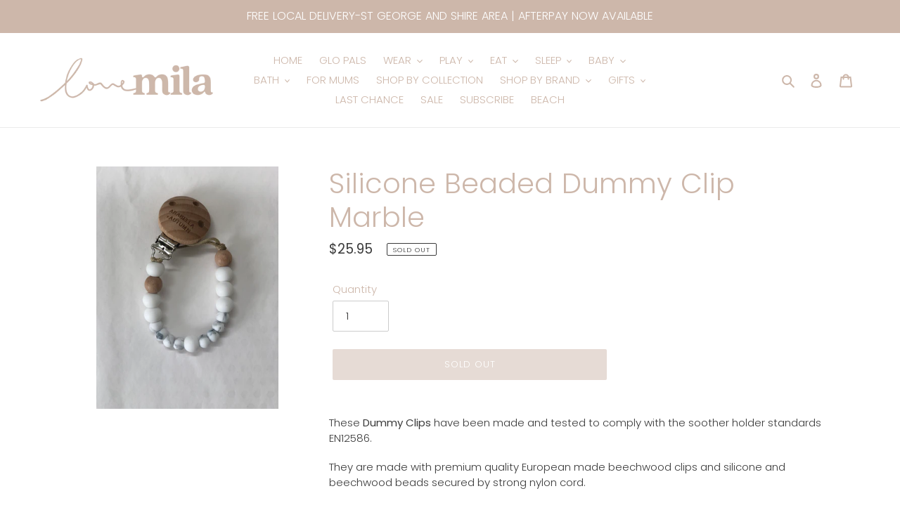

--- FILE ---
content_type: text/html
request_url: https://placement-api.afterpay.com/?mpid=mila-and-moo.myshopify.com&placementid=null&pageType=product&zoid=9.0.85
body_size: 729
content:

  <!DOCTYPE html>
  <html>
  <head>
      <link rel='icon' href='data:,' />
      <meta http-equiv="Content-Security-Policy"
          content="base-uri 'self'; default-src 'self'; font-src 'self'; style-src 'self'; script-src 'self' https://cdn.jsdelivr.net/npm/zoid@9.0.85/dist/zoid.min.js; img-src 'self'; connect-src 'self'; frame-src 'self'">
      <title></title>
      <link rel="preload" href="/index.js" as="script" />
      <link rel="preload" href="https://cdn.jsdelivr.net/npm/zoid@9.0.85/dist/zoid.min.js" integrity="sha384-67MznxkYtbE8teNrhdkvnzQBmeiErnMskO7eD8QwolLpdUliTdivKWx0ANHgw+w8" as="script" crossorigin="anonymous" />
      <div id="__AP_DATA__" hidden>
        {"errors":{"mcr":null},"mcrResponse":{"data":{"errors":[],"config":{"mpId":"mila-and-moo.myshopify.com","createdAt":"2023-09-28T23:17:07.271884691Z","updatedAt":"2025-11-14T02:03:03.278103764Z","config":{"consumerLending":{"metadata":{"shouldForceCache":false,"isProductEnabled":false,"updatedAt":"2025-11-14T02:03:03.278075913Z","version":0},"details":{}},"interestFreePayment":{"metadata":{"shouldForceCache":false,"isProductEnabled":true,"updatedAt":"2025-11-14T02:03:03.278057363Z","version":0},"details":{"minimumAmount":{"amount":"1.00","currency":"AUD"},"maximumAmount":{"amount":"4000.00","currency":"AUD"},"cbt":{"enabled":true,"countries":["AU","GB","NZ","US","CA"],"limits":{}}}},"merchantAttributes":{"metadata":{"shouldForceCache":false,"isProductEnabled":true,"updatedAt":"2025-11-14T02:03:03.278081413Z","version":0},"details":{"analyticsEnabled":true,"tradingCountry":"AU","storeURI":"http://www.lovemila.com.au","tradingName":"Love Mila","vpuf":true}},"onsitePlacements":{"metadata":{"version":0},"details":{"onsitePlacements":{}}},"cashAppPay":{"metadata":{"shouldForceCache":false,"isProductEnabled":false,"updatedAt":"2025-11-14T02:03:03.278101454Z","version":0},"details":{"enabledForOrders":false,"integrationCompleted":false}},"promotionalData":{"metadata":{"version":0},"details":{"consumerLendingPromotions":[]}}}}},"errors":null,"status":200},"brand":"afterpay","meta":{"version":"0.35.4"}}
      </div>
  </head>
  <body></body>
  <script src="/index.js" type="application/javascript"></script>
  </html>
  